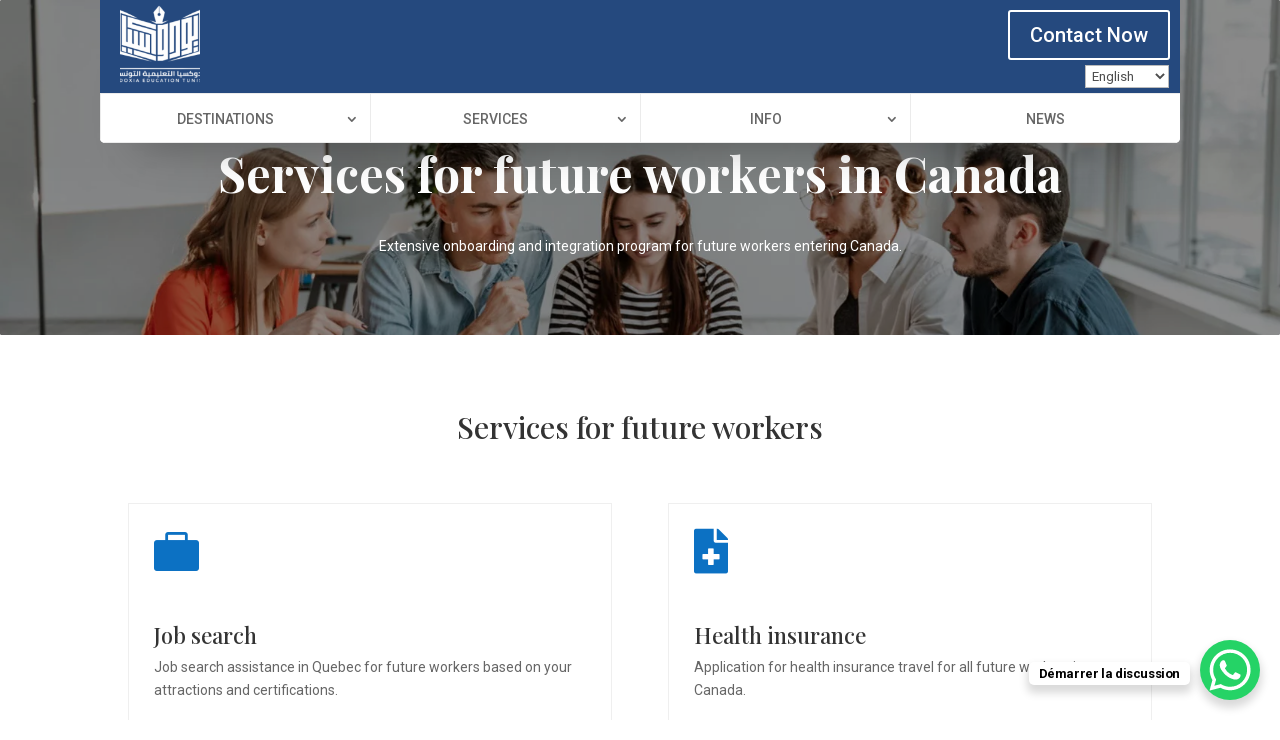

--- FILE ---
content_type: text/css
request_url: https://eudoxiatunisie.com/wp-content/et-cache/329/et-divi-dynamic-tb-58-tb-201-329-late.css?ver=1769240425
body_size: 96
content:
@font-face{font-family:ETmodules;font-display:block;src:url(//eudoxiatunisie.com/wp-content/themes/Divi/core/admin/fonts/modules/social/modules.eot);src:url(//eudoxiatunisie.com/wp-content/themes/Divi/core/admin/fonts/modules/social/modules.eot?#iefix) format("embedded-opentype"),url(//eudoxiatunisie.com/wp-content/themes/Divi/core/admin/fonts/modules/social/modules.woff) format("woff"),url(//eudoxiatunisie.com/wp-content/themes/Divi/core/admin/fonts/modules/social/modules.ttf) format("truetype"),url(//eudoxiatunisie.com/wp-content/themes/Divi/core/admin/fonts/modules/social/modules.svg#ETmodules) format("svg");font-weight:400;font-style:normal}

--- FILE ---
content_type: text/css
request_url: https://eudoxiatunisie.com/wp-content/et-cache/329/et-core-unified-tb-58-tb-201-deferred-329.min.css?ver=1769240425
body_size: 2118
content:
.et_pb_section_0_tb_footer{border-radius:1px 1px 1px 1px;border-color:rgba(0,0,0,0.27)}.et_pb_section_0_tb_footer.et_pb_section{background-color:#00317c!important}.et_pb_image_0_tb_footer{padding-right:205px;text-align:left;margin-left:0}.et_pb_heading_0_tb_footer .et_pb_heading_container h1,.et_pb_heading_0_tb_footer .et_pb_heading_container h2,.et_pb_heading_0_tb_footer .et_pb_heading_container h3,.et_pb_heading_0_tb_footer .et_pb_heading_container h4,.et_pb_heading_0_tb_footer .et_pb_heading_container h5,.et_pb_heading_0_tb_footer .et_pb_heading_container h6,.et_pb_text_0_tb_footer.et_pb_text,.et_pb_text_1_tb_footer.et_pb_text,.et_pb_text_2_tb_footer.et_pb_text,.et_pb_heading_1_tb_footer .et_pb_heading_container h1,.et_pb_heading_1_tb_footer .et_pb_heading_container h2,.et_pb_heading_1_tb_footer .et_pb_heading_container h3,.et_pb_heading_1_tb_footer .et_pb_heading_container h4,.et_pb_heading_1_tb_footer .et_pb_heading_container h5,.et_pb_heading_1_tb_footer .et_pb_heading_container h6{color:#FFFFFF!important}.et_pb_divider_0_tb_footer:before{border-top-color:#2ea3f2}.et_pb_text_1_tb_footer,.et_pb_text_2_tb_footer{padding-bottom:0px!important;margin-bottom:8px!important}.et_pb_menu_0_tb_footer.et_pb_menu,.et_pb_menu_1_tb_footer.et_pb_menu{background-color:rgba(255,255,255,0)}.et_pb_menu_0_tb_footer.et_pb_menu .nav li ul,.et_pb_menu_0_tb_footer.et_pb_menu .et_mobile_menu,.et_pb_menu_0_tb_footer.et_pb_menu .et_mobile_menu ul,.et_pb_menu_1_tb_footer.et_pb_menu .nav li ul,.et_pb_menu_1_tb_footer.et_pb_menu .et_mobile_menu,.et_pb_menu_1_tb_footer.et_pb_menu .et_mobile_menu ul{background-color:rgba(255,255,255,0)!important}.et_pb_menu_0_tb_footer .et_pb_menu_inner_container>.et_pb_menu__logo-wrap,.et_pb_menu_0_tb_footer .et_pb_menu__logo-slot,.et_pb_menu_1_tb_footer .et_pb_menu_inner_container>.et_pb_menu__logo-wrap,.et_pb_menu_1_tb_footer .et_pb_menu__logo-slot{width:auto;max-width:100%}.et_pb_menu_0_tb_footer .et_pb_menu_inner_container>.et_pb_menu__logo-wrap .et_pb_menu__logo img,.et_pb_menu_0_tb_footer .et_pb_menu__logo-slot .et_pb_menu__logo-wrap img,.et_pb_menu_1_tb_footer .et_pb_menu_inner_container>.et_pb_menu__logo-wrap .et_pb_menu__logo img,.et_pb_menu_1_tb_footer .et_pb_menu__logo-slot .et_pb_menu__logo-wrap img{height:auto;max-height:none}.et_pb_menu_0_tb_footer .mobile_nav .mobile_menu_bar:before,.et_pb_menu_0_tb_footer .et_pb_menu__icon.et_pb_menu__search-button,.et_pb_menu_0_tb_footer .et_pb_menu__icon.et_pb_menu__close-search-button,.et_pb_menu_0_tb_footer .et_pb_menu__icon.et_pb_menu__cart-button,.et_pb_menu_1_tb_footer .mobile_nav .mobile_menu_bar:before,.et_pb_menu_1_tb_footer .et_pb_menu__icon.et_pb_menu__search-button,.et_pb_menu_1_tb_footer .et_pb_menu__icon.et_pb_menu__close-search-button,.et_pb_menu_1_tb_footer .et_pb_menu__icon.et_pb_menu__cart-button{color:#2ea3f2}.et_pb_social_media_follow .et_pb_social_media_follow_network_0_tb_footer.et_pb_social_icon .icon:before,.et_pb_social_media_follow .et_pb_social_media_follow_network_1_tb_footer.et_pb_social_icon .icon:before,.et_pb_social_media_follow .et_pb_social_media_follow_network_2_tb_footer.et_pb_social_icon .icon:before,.et_pb_social_media_follow .et_pb_social_media_follow_network_3_tb_footer.et_pb_social_icon .icon:before,.et_pb_social_media_follow .et_pb_social_media_follow_network_4_tb_footer.et_pb_social_icon .icon:before{color:#25497E}body #page-container .et_pb_section .et_pb_button_0_tb_footer{color:#7CDA24!important}body #page-container .et_pb_section .et_pb_button_0_tb_footer:hover{color:#FFFFFF!important;background-image:initial;background-color:#7CDA24}.et_pb_button_0_tb_footer{transition:color 300ms ease 0ms,background-color 300ms ease 0ms}.et_pb_button_0_tb_footer,.et_pb_button_0_tb_footer:after{transition:all 300ms ease 0ms}.et_pb_section_1_tb_footer{border-radius:1px 1px 1px 1px;overflow:hidden;border-color:rgba(0,0,0,0.27)}.et_pb_section_1_tb_footer.et_pb_section{padding-top:2px;padding-bottom:2px;margin-top:0px;margin-bottom:0px;background-color:#25497E!important}.et_pb_text_3_tb_footer.et_pb_text{color:#FFD300!important}.et_pb_text_3_tb_footer{padding-top:0px!important;padding-bottom:0px!important;margin-top:0px!important;margin-bottom:0px!important}.et_pb_social_media_follow_network_0_tb_footer a.icon,.et_pb_social_media_follow_network_1_tb_footer a.icon,.et_pb_social_media_follow_network_2_tb_footer a.icon,.et_pb_social_media_follow_network_3_tb_footer a.icon,.et_pb_social_media_follow_network_4_tb_footer a.icon{background-color:#FFD300!important}.et_pb_image_0_tb_footer.et_pb_module{margin-left:0px!important;margin-right:auto!important}@media only screen and (min-width:981px){.et_pb_menu_0_tb_footer.et_pb_menu{.et-menu a{color:white}#menu-my-footer-menu li{width:100%}.et_pb_menu .et_mobile_nav_menu{display:none!important}.et_pb_menu .et_pb_menu__menu{display:flex!important}}.et_pb_menu_1_tb_footer.et_pb_menu{.et-menu a{color:white}#menu-help-footer li{width:100%}.et_pb_menu .et_mobile_nav_menu{display:none!important}.et_pb_menu .et_pb_menu__menu{display:flex!important}}}@media only screen and (max-width:980px){.et_pb_image_0_tb_footer{width:51%}.et_pb_image_0_tb_footer .et_pb_image_wrap img{width:auto}body #page-container .et_pb_section .et_pb_button_0_tb_footer:after{display:inline-block;opacity:0}body #page-container .et_pb_section .et_pb_button_0_tb_footer:hover:after{opacity:1}}@media only screen and (min-width:768px) and (max-width:980px){.et_pb_menu_0_tb_footer.et_pb_menu{.et_mobile_nav_menu{display:none}.et_pb_menu__menu{display:flex!important;flex-direction:column;flex-wrap:wrap;justify-content:flex-start;text-align:left}.et_pb_menu__wrap{justify-content:flex-start}.et_pb_menu__wrap ul li a{color:white}.et_pb_menu__wrap ul li{width:100%}}.et_pb_menu_1_tb_footer.et_pb_menu{.et_mobile_nav_menu{display:none}.et_pb_menu__menu{display:flex!important;flex-direction:column;flex-wrap:wrap;justify-content:flex-start;text-align:left}.et_pb_menu__wrap{justify-content:flex-start}.et_pb_menu__wrap ul li{width:100%}.et_pb_menu__wrap ul li a{color:white}}}@media only screen and (max-width:767px){.et_pb_image_0_tb_footer{width:91%}.et_pb_image_0_tb_footer .et_pb_image_wrap img{width:auto}.et_pb_menu_0_tb_footer.et_pb_menu,.et_pb_menu_1_tb_footer.et_pb_menu{.et_mobile_nav_menu{display:none}.et_pb_menu__menu{display:flex!important;flex-direction:column;flex-wrap:wrap;justify-content:flex-start;text-align:left}.et_pb_menu__wrap{justify-content:flex-start}.et_pb_menu__wrap ul li a{color:white}.et_pb_menu__wrap ul li{width:100%}}body #page-container .et_pb_section .et_pb_button_0_tb_footer:after{display:inline-block;opacity:0}body #page-container .et_pb_section .et_pb_button_0_tb_footer:hover:after{opacity:1}}div.et_pb_section.et_pb_section_3{background-image:linear-gradient(180deg,#ffd300 0%,#ffffff 100%)!important}div.et_pb_section.et_pb_section_3>.et_pb_background_pattern{background-image:url([data-uri])}div.et_pb_section.et_pb_section_3>.et_pb_background_mask{background-image:url([data-uri])}.et_pb_section_3,.et_pb_section_4{border-radius:1px 1px 1px 1px;overflow:hidden;border-color:rgba(0,0,0,0.27)}.et_pb_text_1.et_pb_text{color:#0C71C3!important}.et_pb_text_1,.et_pb_text_2{font-weight:400}.et_pb_code_0{padding-top:50px}.et_pb_section_4.et_pb_section{padding-top:0px;margin-top:0px}.et_pb_cta_0.et_pb_promo{background-image:url(https://eudoxiatunisie.com/wp-content/uploads/2024/03/cta-bg.jpg);background-color:#2ea3f2}.ba_logo_grid_child_0 .dtq-logo-grid__item,.ba_logo_grid_child_1 .dtq-logo-grid__item,.ba_logo_grid_child_2 .dtq-logo-grid__item,.ba_logo_grid_child_3 .dtq-logo-grid__item,.ba_logo_grid_child_4 .dtq-logo-grid__item,.ba_logo_grid_child_5 .dtq-logo-grid__item,.ba_logo_grid_child_6 .dtq-logo-grid__item,.ba_logo_grid_child_7 .dtq-logo-grid__item,.ba_logo_grid_child_8 .dtq-logo-grid__item{background-color:#e2e5ed!important;padding-top:50px!important;padding-right:50px!important;padding-bottom:50px!important;padding-left:50px!important}

--- FILE ---
content_type: text/css
request_url: https://eudoxiatunisie.com/wp-content/et-cache/329/et-divi-dynamic-tb-58-tb-201-329-late.css
body_size: 96
content:
@font-face{font-family:ETmodules;font-display:block;src:url(//eudoxiatunisie.com/wp-content/themes/Divi/core/admin/fonts/modules/social/modules.eot);src:url(//eudoxiatunisie.com/wp-content/themes/Divi/core/admin/fonts/modules/social/modules.eot?#iefix) format("embedded-opentype"),url(//eudoxiatunisie.com/wp-content/themes/Divi/core/admin/fonts/modules/social/modules.woff) format("woff"),url(//eudoxiatunisie.com/wp-content/themes/Divi/core/admin/fonts/modules/social/modules.ttf) format("truetype"),url(//eudoxiatunisie.com/wp-content/themes/Divi/core/admin/fonts/modules/social/modules.svg#ETmodules) format("svg");font-weight:400;font-style:normal}